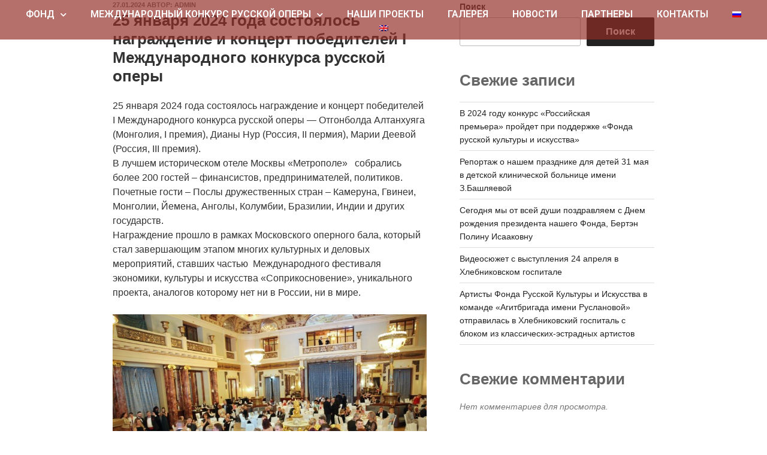

--- FILE ---
content_type: text/css
request_url: https://nationalculture.ru/wp-content/uploads/elementor/css/post-676.css?ver=1696431624
body_size: 3707
content:
.elementor-676 .elementor-element.elementor-element-bae7b3c{--display:flex;--flex-direction:column;--container-widget-width:100%;--container-widget-height:initial;--container-widget-flex-grow:0;--container-widget-align-self:initial;--background-transition:0.3s;}.elementor-676 .elementor-element.elementor-element-e23e7f6 .elementor-field-group{padding-right:calc( 10px/2 );padding-left:calc( 10px/2 );margin-bottom:10px;}.elementor-676 .elementor-element.elementor-element-e23e7f6 .elementor-form-fields-wrapper{margin-left:calc( -10px/2 );margin-right:calc( -10px/2 );margin-bottom:-10px;}.elementor-676 .elementor-element.elementor-element-e23e7f6 .elementor-field-group.recaptcha_v3-bottomleft, .elementor-676 .elementor-element.elementor-element-e23e7f6 .elementor-field-group.recaptcha_v3-bottomright{margin-bottom:0;}body.rtl .elementor-676 .elementor-element.elementor-element-e23e7f6 .elementor-labels-inline .elementor-field-group > label{padding-left:0px;}body:not(.rtl) .elementor-676 .elementor-element.elementor-element-e23e7f6 .elementor-labels-inline .elementor-field-group > label{padding-right:0px;}body .elementor-676 .elementor-element.elementor-element-e23e7f6 .elementor-labels-above .elementor-field-group > label{padding-bottom:0px;}.elementor-676 .elementor-element.elementor-element-e23e7f6 .elementor-field-type-html{padding-bottom:0px;}.elementor-676 .elementor-element.elementor-element-e23e7f6 .elementor-field-group:not(.elementor-field-type-upload) .elementor-field:not(.elementor-select-wrapper){background-color:#ffffff;}.elementor-676 .elementor-element.elementor-element-e23e7f6 .elementor-field-group .elementor-select-wrapper select{background-color:#ffffff;}.elementor-676 .elementor-element.elementor-element-e23e7f6 .elementor-button{border-style:solid;border-radius:2px 2px 2px 2px;}.elementor-676 .elementor-element.elementor-element-e23e7f6 .e-form__buttons__wrapper__button-next{background-color:#FDFDFD;color:#922D25;border-color:#922D25;}.elementor-676 .elementor-element.elementor-element-e23e7f6 .elementor-button[type="submit"]{background-color:#FDFDFD;color:#922D25;border-color:#922D25;}.elementor-676 .elementor-element.elementor-element-e23e7f6 .elementor-button[type="submit"] svg *{fill:#922D25;}.elementor-676 .elementor-element.elementor-element-e23e7f6 .e-form__buttons__wrapper__button-previous{background-color:#922D25;color:#ffffff;}.elementor-676 .elementor-element.elementor-element-e23e7f6 .e-form__buttons__wrapper__button-next:hover{background-color:#922D25;color:#ffffff;}.elementor-676 .elementor-element.elementor-element-e23e7f6 .elementor-button[type="submit"]:hover{background-color:#922D25;color:#ffffff;}.elementor-676 .elementor-element.elementor-element-e23e7f6 .elementor-button[type="submit"]:hover svg *{fill:#ffffff;}.elementor-676 .elementor-element.elementor-element-e23e7f6 .e-form__buttons__wrapper__button-previous:hover{background-color:#922D25;color:#ffffff;}.elementor-676 .elementor-element.elementor-element-e23e7f6{--e-form-steps-indicators-spacing:20px;--e-form-steps-indicator-padding:30px;--e-form-steps-indicator-inactive-secondary-color:#ffffff;--e-form-steps-indicator-active-secondary-color:#ffffff;--e-form-steps-indicator-completed-secondary-color:#ffffff;--e-form-steps-divider-width:1px;--e-form-steps-divider-gap:10px;}.elementor-676 .elementor-element.elementor-element-e23e7f6 > .elementor-widget-container{margin:14px 14px 14px 14px;}#elementor-popup-modal-676 .dialog-message{width:640px;height:auto;}#elementor-popup-modal-676{justify-content:center;align-items:center;pointer-events:all;background-color:rgba(0,0,0,.8);}#elementor-popup-modal-676 .dialog-close-button{display:flex;}#elementor-popup-modal-676 .dialog-widget-content{box-shadow:2px 8px 23px 3px rgba(0,0,0,0.2);}

--- FILE ---
content_type: text/css
request_url: https://nationalculture.ru/wp-content/uploads/elementor/css/post-319.css?ver=1708298322
body_size: 8988
content:
.elementor-319 .elementor-element.elementor-element-494428b{--display:flex;--flex-direction:row;--container-widget-width:initial;--container-widget-height:100%;--container-widget-flex-grow:1;--container-widget-align-self:stretch;--gap:12px 12px;--flex-wrap:nowrap;--background-transition:0.3s;--overlay-opacity:0.5;border-style:none;--border-style:none;--position:fixed;top:0px;}.elementor-319 .elementor-element.elementor-element-494428b:not(.elementor-motion-effects-element-type-background), .elementor-319 .elementor-element.elementor-element-494428b > .elementor-motion-effects-container > .elementor-motion-effects-layer{background-color:#922D25AD;}.elementor-319 .elementor-element.elementor-element-494428b::before, .elementor-319 .elementor-element.elementor-element-494428b > .elementor-background-video-container::before, .elementor-319 .elementor-element.elementor-element-494428b > .e-con-inner > .elementor-background-video-container::before, .elementor-319 .elementor-element.elementor-element-494428b > .elementor-background-slideshow::before, .elementor-319 .elementor-element.elementor-element-494428b > .e-con-inner > .elementor-background-slideshow::before, .elementor-319 .elementor-element.elementor-element-494428b > .elementor-motion-effects-container > .elementor-motion-effects-layer::before{--background-overlay:'';background-color:#FFFFFF52;}.elementor-319 .elementor-element.elementor-element-494428b::before{filter:brightness( 100% ) contrast( 100% ) saturate( 100% ) blur( 0px ) hue-rotate( 0deg );}.elementor-319 .elementor-element.elementor-element-494428b, .elementor-319 .elementor-element.elementor-element-494428b::before{--border-transition:0.3s;}body:not(.rtl) .elementor-319 .elementor-element.elementor-element-494428b{left:0px;}body.rtl .elementor-319 .elementor-element.elementor-element-494428b{right:0px;}.elementor-319 .elementor-element.elementor-element-4bf6965 .elementor-menu-toggle{margin-left:auto;background-color:#02010100;}.elementor-319 .elementor-element.elementor-element-4bf6965 .elementor-nav-menu .elementor-item{font-family:"Roboto", Sans-serif;font-weight:600;}.elementor-319 .elementor-element.elementor-element-4bf6965 .elementor-nav-menu--main .elementor-item{color:#FFFFFF;fill:#FFFFFF;padding-left:20px;padding-right:20px;padding-top:4px;padding-bottom:4px;}.elementor-319 .elementor-element.elementor-element-4bf6965 .elementor-nav-menu--main .elementor-item:hover,
					.elementor-319 .elementor-element.elementor-element-4bf6965 .elementor-nav-menu--main .elementor-item.elementor-item-active,
					.elementor-319 .elementor-element.elementor-element-4bf6965 .elementor-nav-menu--main .elementor-item.highlighted,
					.elementor-319 .elementor-element.elementor-element-4bf6965 .elementor-nav-menu--main .elementor-item:focus{color:#F7F7F7;fill:#F7F7F7;}.elementor-319 .elementor-element.elementor-element-4bf6965 .elementor-nav-menu--main:not(.e--pointer-framed) .elementor-item:before,
					.elementor-319 .elementor-element.elementor-element-4bf6965 .elementor-nav-menu--main:not(.e--pointer-framed) .elementor-item:after{background-color:#FFFFFF;}.elementor-319 .elementor-element.elementor-element-4bf6965 .e--pointer-framed .elementor-item:before,
					.elementor-319 .elementor-element.elementor-element-4bf6965 .e--pointer-framed .elementor-item:after{border-color:#FFFFFF;}.elementor-319 .elementor-element.elementor-element-4bf6965 .elementor-nav-menu--main .elementor-item.elementor-item-active{color:#FFFFFF;}.elementor-319 .elementor-element.elementor-element-4bf6965 .elementor-nav-menu--main:not(.e--pointer-framed) .elementor-item.elementor-item-active:before,
					.elementor-319 .elementor-element.elementor-element-4bf6965 .elementor-nav-menu--main:not(.e--pointer-framed) .elementor-item.elementor-item-active:after{background-color:#FFFFFF;}.elementor-319 .elementor-element.elementor-element-4bf6965 .e--pointer-framed .elementor-item.elementor-item-active:before,
					.elementor-319 .elementor-element.elementor-element-4bf6965 .e--pointer-framed .elementor-item.elementor-item-active:after{border-color:#FFFFFF;}.elementor-319 .elementor-element.elementor-element-4bf6965 .e--pointer-framed .elementor-item:before{border-width:0px;}.elementor-319 .elementor-element.elementor-element-4bf6965 .e--pointer-framed.e--animation-draw .elementor-item:before{border-width:0 0 0px 0px;}.elementor-319 .elementor-element.elementor-element-4bf6965 .e--pointer-framed.e--animation-draw .elementor-item:after{border-width:0px 0px 0 0;}.elementor-319 .elementor-element.elementor-element-4bf6965 .e--pointer-framed.e--animation-corners .elementor-item:before{border-width:0px 0 0 0px;}.elementor-319 .elementor-element.elementor-element-4bf6965 .e--pointer-framed.e--animation-corners .elementor-item:after{border-width:0 0px 0px 0;}.elementor-319 .elementor-element.elementor-element-4bf6965 .e--pointer-underline .elementor-item:after,
					 .elementor-319 .elementor-element.elementor-element-4bf6965 .e--pointer-overline .elementor-item:before,
					 .elementor-319 .elementor-element.elementor-element-4bf6965 .e--pointer-double-line .elementor-item:before,
					 .elementor-319 .elementor-element.elementor-element-4bf6965 .e--pointer-double-line .elementor-item:after{height:0px;}.elementor-319 .elementor-element.elementor-element-4bf6965 .elementor-nav-menu--dropdown a, .elementor-319 .elementor-element.elementor-element-4bf6965 .elementor-menu-toggle{color:#922D25;}.elementor-319 .elementor-element.elementor-element-4bf6965 .elementor-nav-menu--dropdown{background-color:#FFFFFF;border-style:solid;border-width:3px 3px 3px 3px;border-color:#922D25;border-radius:7px 7px 7px 7px;}.elementor-319 .elementor-element.elementor-element-4bf6965 .elementor-nav-menu--dropdown a:hover,
					.elementor-319 .elementor-element.elementor-element-4bf6965 .elementor-nav-menu--dropdown a.elementor-item-active,
					.elementor-319 .elementor-element.elementor-element-4bf6965 .elementor-nav-menu--dropdown a.highlighted,
					.elementor-319 .elementor-element.elementor-element-4bf6965 .elementor-menu-toggle:hover{color:#FBFBFB;}.elementor-319 .elementor-element.elementor-element-4bf6965 .elementor-nav-menu--dropdown a:hover,
					.elementor-319 .elementor-element.elementor-element-4bf6965 .elementor-nav-menu--dropdown a.elementor-item-active,
					.elementor-319 .elementor-element.elementor-element-4bf6965 .elementor-nav-menu--dropdown a.highlighted{background-color:#922D25BA;}.elementor-319 .elementor-element.elementor-element-4bf6965 .elementor-nav-menu--dropdown a.elementor-item-active{color:#FFFFFF;background-color:#922D25;}.elementor-319 .elementor-element.elementor-element-4bf6965 .elementor-nav-menu--dropdown .elementor-item, .elementor-319 .elementor-element.elementor-element-4bf6965 .elementor-nav-menu--dropdown  .elementor-sub-item{font-family:"Roboto", Sans-serif;font-weight:500;}.elementor-319 .elementor-element.elementor-element-4bf6965 .elementor-nav-menu--dropdown li:first-child a{border-top-left-radius:7px;border-top-right-radius:7px;}.elementor-319 .elementor-element.elementor-element-4bf6965 .elementor-nav-menu--dropdown li:last-child a{border-bottom-right-radius:7px;border-bottom-left-radius:7px;}.elementor-319 .elementor-element.elementor-element-4bf6965 .elementor-nav-menu--dropdown li:not(:last-child){border-style:solid;border-color:#922D25;border-bottom-width:2px;}.elementor-319 .elementor-element.elementor-element-4bf6965 div.elementor-menu-toggle{color:#FFFFFF;}.elementor-319 .elementor-element.elementor-element-4bf6965 div.elementor-menu-toggle svg{fill:#FFFFFF;}.elementor-319 .elementor-element.elementor-element-4bf6965{--nav-menu-icon-size:15px;width:100%;max-width:100%;z-index:0;}@media(max-width:1024px){.elementor-319 .elementor-element.elementor-element-494428b{--gap:0px 0px;--flex-wrap:nowrap;}.elementor-319 .elementor-element.elementor-element-4bf6965 .elementor-nav-menu--dropdown a{padding-left:0px;padding-right:0px;}.elementor-319 .elementor-element.elementor-element-4bf6965 .elementor-nav-menu--main > .elementor-nav-menu > li > .elementor-nav-menu--dropdown, .elementor-319 .elementor-element.elementor-element-4bf6965 .elementor-nav-menu__container.elementor-nav-menu--dropdown{margin-top:-9px !important;}.elementor-319 .elementor-element.elementor-element-4bf6965{--nav-menu-icon-size:23px;}.elementor-319 .elementor-element.elementor-element-4bf6965 .elementor-menu-toggle{border-width:0px;border-radius:0px;}.elementor-319 .elementor-element.elementor-element-4bf6965.elementor-element{--align-self:flex-end;}}@media(max-width:767px){.elementor-319 .elementor-element.elementor-element-4bf6965 .elementor-nav-menu--dropdown a{padding-left:16px;padding-right:16px;padding-top:8px;padding-bottom:8px;}.elementor-319 .elementor-element.elementor-element-4bf6965 .elementor-nav-menu--main > .elementor-nav-menu > li > .elementor-nav-menu--dropdown, .elementor-319 .elementor-element.elementor-element-4bf6965 .elementor-nav-menu__container.elementor-nav-menu--dropdown{margin-top:0px !important;}}

--- FILE ---
content_type: text/css
request_url: https://nationalculture.ru/wp-content/uploads/elementor/css/post-630.css?ver=1696803387
body_size: 768
content:
.elementor-630 .elementor-element.elementor-element-ceb1357{--display:flex;--flex-direction:column;--container-widget-width:100%;--container-widget-height:initial;--container-widget-flex-grow:0;--container-widget-align-self:initial;--background-transition:0.3s;}.elementor-630 .elementor-element.elementor-element-ceb1357:not(.elementor-motion-effects-element-type-background), .elementor-630 .elementor-element.elementor-element-ceb1357 > .elementor-motion-effects-container > .elementor-motion-effects-layer{background-color:#922D25;}.elementor-630 .elementor-element.elementor-element-ceb1357, .elementor-630 .elementor-element.elementor-element-ceb1357::before{--border-transition:0.3s;}.elementor-630 .elementor-element.elementor-element-78a7037{color:#FFFFFF;font-family:"Roboto", Sans-serif;font-weight:400;text-shadow:0px 0px 10px rgba(0,0,0,0.3);}